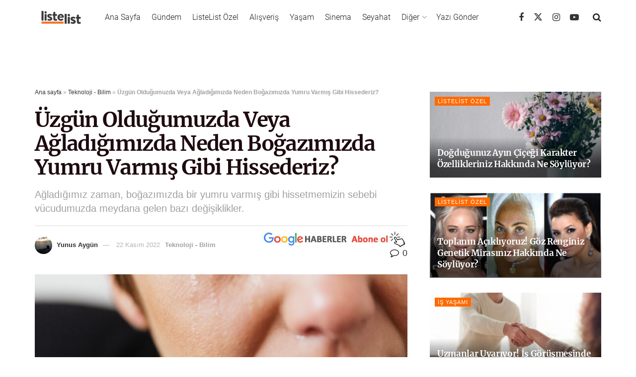

--- FILE ---
content_type: text/html; charset=utf-8
request_url: https://www.google.com/recaptcha/api2/aframe
body_size: 184
content:
<!DOCTYPE HTML><html><head><meta http-equiv="content-type" content="text/html; charset=UTF-8"></head><body><script nonce="fekBREfrQfkv5R7E54_AdA">/** Anti-fraud and anti-abuse applications only. See google.com/recaptcha */ try{var clients={'sodar':'https://pagead2.googlesyndication.com/pagead/sodar?'};window.addEventListener("message",function(a){try{if(a.source===window.parent){var b=JSON.parse(a.data);var c=clients[b['id']];if(c){var d=document.createElement('img');d.src=c+b['params']+'&rc='+(localStorage.getItem("rc::a")?sessionStorage.getItem("rc::b"):"");window.document.body.appendChild(d);sessionStorage.setItem("rc::e",parseInt(sessionStorage.getItem("rc::e")||0)+1);localStorage.setItem("rc::h",'1769772843741');}}}catch(b){}});window.parent.postMessage("_grecaptcha_ready", "*");}catch(b){}</script></body></html>